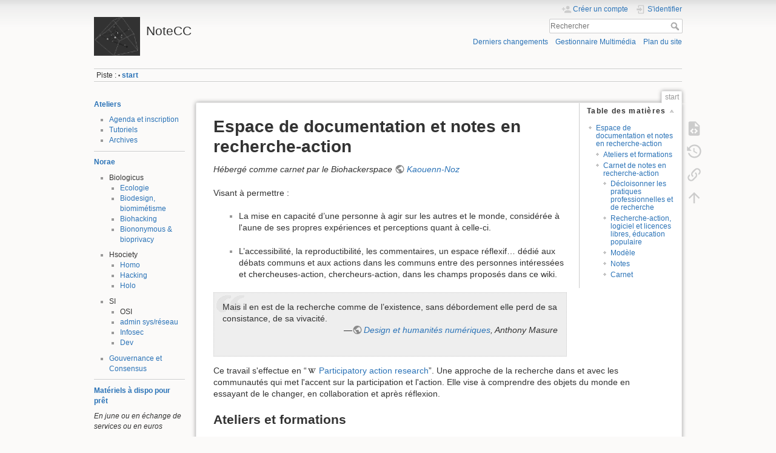

--- FILE ---
content_type: text/html; charset=utf-8
request_url: https://notecc.kaouenn-noz.fr/
body_size: 8228
content:
<!DOCTYPE html>
<html lang="fr" dir="ltr" class="no-js">
<head>
    <meta charset="utf-8" />
    <title>start [NoteCC]</title>
    <script>(function(H){H.className=H.className.replace(/\bno-js\b/,'js')})(document.documentElement)</script>
    <meta name="generator" content="DokuWiki"/>
<meta name="theme-color" content="#008800"/>
<meta name="robots" content="index,follow"/>
<meta name="keywords" content="start"/>
<link rel="search" type="application/opensearchdescription+xml" href="/lib/exe/opensearch.php" title="NoteCC"/>
<link rel="start" href="/"/>
<link rel="contents" href="/doku.php?id=start&amp;do=index" title="Plan du site"/>
<link rel="manifest" href="/lib/exe/manifest.php"/>
<link rel="alternate" type="application/rss+xml" title="Derniers changements" href="/feed.php"/>
<link rel="alternate" type="application/rss+xml" title="Catégorie courante" href="/feed.php?mode=list&amp;ns="/>
<link rel="alternate" type="text/html" title="HTML brut" href="/doku.php?do=export_xhtml&amp;id=start"/>
<link rel="alternate" type="text/plain" title="Wiki balise" href="/doku.php?do=export_raw&amp;id=start"/>
<link rel="canonical" href="https://notecc.kaouenn-noz.fr/"/>
<link rel="stylesheet" href="/lib/exe/css.php?t=dokuwiki&amp;tseed=8dd4ed5a3a7ae7e88f8c719634b1da5a"/>
<!--[if gte IE 9]><!-->
<script >/*<![CDATA[*/var NS='';var JSINFO = {"id":"start","namespace":"","ACT":"show","useHeadingNavigation":0,"useHeadingContent":0};
/*!]]>*/</script>
<script src="/lib/exe/jquery.php?tseed=f0349b609f9b91a485af8fd8ecd4aea4" defer="defer">/*<![CDATA[*/
/*!]]>*/</script>
<script src="/lib/exe/js.php?t=dokuwiki&amp;tseed=8dd4ed5a3a7ae7e88f8c719634b1da5a" defer="defer">/*<![CDATA[*/
/*!]]>*/</script>
<!--<![endif]-->
    <meta name="viewport" content="width=device-width,initial-scale=1" />
    <link rel="shortcut icon" href="/lib/tpl/dokuwiki/images/favicon.ico" />
<link rel="apple-touch-icon" href="/lib/tpl/dokuwiki/images/apple-touch-icon.png" />
    </head>

<body>
    <div id="dokuwiki__site"><div id="dokuwiki__top" class="site dokuwiki mode_show tpl_dokuwiki   home showSidebar hasSidebar">

        
<!-- ********** HEADER ********** -->
<header id="dokuwiki__header"><div class="pad group">

    
    <div class="headings group">
        <ul class="a11y skip">
            <li><a href="#dokuwiki__content">Aller au contenu</a></li>
        </ul>

        <h1 class="logo"><a href="/doku.php?id=start"  accesskey="h" title="Accueil [h]"><img src="/lib/exe/fetch.php?media=logo.png" width="64" height="54" alt="" /><span>NoteCC</span></a></h1>
            </div>

    <div class="tools group">
        <!-- USER TOOLS -->
                    <div id="dokuwiki__usertools">
                <h3 class="a11y">Outils pour utilisateurs</h3>
                <ul>
                    <li class="action register"><a href="/doku.php?id=start&amp;do=register" title="Créer un compte" rel="nofollow"><span>Créer un compte</span><svg xmlns="http://www.w3.org/2000/svg" width="24" height="24" viewBox="0 0 24 24"><path d="M15 14c-2.67 0-8 1.33-8 4v2h16v-2c0-2.67-5.33-4-8-4m-9-4V7H4v3H1v2h3v3h2v-3h3v-2m6 2a4 4 0 0 0 4-4 4 4 0 0 0-4-4 4 4 0 0 0-4 4 4 4 0 0 0 4 4z"/></svg></a></li><li class="action login"><a href="/doku.php?id=start&amp;do=login&amp;sectok=" title="S&#039;identifier" rel="nofollow"><span>S&#039;identifier</span><svg xmlns="http://www.w3.org/2000/svg" width="24" height="24" viewBox="0 0 24 24"><path d="M10 17.25V14H3v-4h7V6.75L15.25 12 10 17.25M8 2h9a2 2 0 0 1 2 2v16a2 2 0 0 1-2 2H8a2 2 0 0 1-2-2v-4h2v4h9V4H8v4H6V4a2 2 0 0 1 2-2z"/></svg></a></li>                </ul>
            </div>
        
        <!-- SITE TOOLS -->
        <div id="dokuwiki__sitetools">
            <h3 class="a11y">Outils du site</h3>
            <form action="/doku.php?id=start" method="get" role="search" class="search doku_form" id="dw__search" accept-charset="utf-8"><input type="hidden" name="do" value="search" /><input type="hidden" name="id" value="start" /><div class="no"><input name="q" type="text" class="edit" title="[F]" accesskey="f" placeholder="Rechercher" autocomplete="on" id="qsearch__in" value="" /><button value="1" type="submit" title="Rechercher">Rechercher</button><div id="qsearch__out" class="ajax_qsearch JSpopup"></div></div></form>            <div class="mobileTools">
                <form action="/doku.php" method="get" accept-charset="utf-8"><div class="no"><input type="hidden" name="id" value="start" /><select name="do" class="edit quickselect" title="Outils"><option value="">Outils</option><optgroup label="Outils de la page"><option value="edit">Afficher le texte source</option><option value="revisions">Anciennes révisions</option><option value="backlink">Liens de retour</option></optgroup><optgroup label="Outils du site"><option value="recent">Derniers changements</option><option value="media">Gestionnaire Multimédia</option><option value="index">Plan du site</option></optgroup><optgroup label="Outils pour utilisateurs"><option value="register">Créer un compte</option><option value="login">S&#039;identifier</option></optgroup></select><button type="submit">&gt;</button></div></form>            </div>
            <ul>
                <li class="action recent"><a href="/doku.php?id=start&amp;do=recent" title="Derniers changements [r]" rel="nofollow" accesskey="r">Derniers changements</a></li><li class="action media"><a href="/doku.php?id=start&amp;do=media&amp;ns=" title="Gestionnaire Multimédia" rel="nofollow">Gestionnaire Multimédia</a></li><li class="action index"><a href="/doku.php?id=start&amp;do=index" title="Plan du site [x]" accesskey="x">Plan du site</a></li>            </ul>
        </div>

    </div>

    <!-- BREADCRUMBS -->
            <div class="breadcrumbs">
                                        <div class="trace"><span class="bchead">Piste :</span> <span class="bcsep">•</span> <span class="curid"><bdi><a href="/doku.php?id=start"  class="breadcrumbs" title="start">start</a></bdi></span></div>
                    </div>
    
    <hr class="a11y" />
</div></header><!-- /header -->

        <div class="wrapper group">

                            <!-- ********** ASIDE ********** -->
                <nav id="dokuwiki__aside" aria-label="Panneau latéral"><div class="pad aside include group">
                    <h3 class="toggle">Panneau latéral</h3>
                    <div class="content"><div class="group">
                                                                        
<p>
<strong><a href="/doku.php?id=atelier:start" class="wikilink1" title="atelier:start" data-wiki-id="atelier:start">Ateliers</a></strong>
</p>
<ul>
<li class="level1"><div class="li"> <a href="/doku.php?id=atelier:agenda-et-inscriptions" class="wikilink1" title="atelier:agenda-et-inscriptions" data-wiki-id="atelier:agenda-et-inscriptions">Agenda et inscription</a></div>
</li>
<li class="level1"><div class="li"> <a href="/doku.php?id=pages:atelier:tuto:index" class="wikilink1" title="pages:atelier:tuto:index" data-wiki-id="pages:atelier:tuto:index">Tutoriels</a></div>
</li>
<li class="level1"><div class="li"> <a href="/doku.php?id=atelier:archives" class="wikilink1" title="atelier:archives" data-wiki-id="atelier:archives">Archives</a></div>
</li>
</ul>
<hr />

<p>
<strong><a href="/doku.php?id=norae:start" class="wikilink1" title="norae:start" data-wiki-id="norae:start">Norae</a></strong>
</p>
<ul>
<li class="level1 node"><div class="li"> Biologicus</div>
<ul>
<li class="level2"><div class="li"> <a href="/doku.php?id=pages:norae:biologicus:ecologie" class="wikilink1" title="pages:norae:biologicus:ecologie" data-wiki-id="pages:norae:biologicus:ecologie"> Ecologie</a></div>
</li>
<li class="level2"><div class="li"> <a href="/doku.php?id=pages:norae:biologicus:biomimetisme" class="wikilink1" title="pages:norae:biologicus:biomimetisme" data-wiki-id="pages:norae:biologicus:biomimetisme">Biodesign, biomimétisme</a></div>
</li>
<li class="level2"><div class="li"> <a href="/doku.php?id=pages:norae:biologicus:biohacking" class="wikilink1" title="pages:norae:biologicus:biohacking" data-wiki-id="pages:norae:biologicus:biohacking">Biohacking</a></div>
</li>
<li class="level2"><div class="li"> <a href="/doku.php?id=pages:norae:biologicus:bioprivacy" class="wikilink1" title="pages:norae:biologicus:bioprivacy" data-wiki-id="pages:norae:biologicus:bioprivacy">Biononymous &amp; bioprivacy</a></div>
</li>
</ul>
</li>
</ul>
<ul>
<li class="level1 node"><div class="li"> Hsociety</div>
<ul>
<li class="level2"><div class="li"> <a href="/doku.php?id=pages:norae:hsociety:homo" class="wikilink1" title="pages:norae:hsociety:homo" data-wiki-id="pages:norae:hsociety:homo">Homo</a></div>
</li>
<li class="level2"><div class="li"> <a href="/doku.php?id=pages:norae:hsociety:hacking" class="wikilink1" title="pages:norae:hsociety:hacking" data-wiki-id="pages:norae:hsociety:hacking">Hacking</a></div>
</li>
<li class="level2"><div class="li"> <a href="/doku.php?id=pages:norae:hsociety:holo" class="wikilink1" title="pages:norae:hsociety:holo" data-wiki-id="pages:norae:hsociety:holo"> Holo</a></div>
</li>
</ul>
</li>
</ul>
<ul>
<li class="level1 node"><div class="li"> SI </div>
<ul>
<li class="level2"><div class="li"> OSI</div>
</li>
<li class="level2"><div class="li"> <a href="/doku.php?id=pages:norae:si:admin" class="wikilink1" title="pages:norae:si:admin" data-wiki-id="pages:norae:si:admin">admin sys/réseau</a></div>
</li>
<li class="level2"><div class="li"> <a href="/doku.php?id=pages:norae:si:infosec" class="wikilink1" title="pages:norae:si:infosec" data-wiki-id="pages:norae:si:infosec"> Infosec</a></div>
</li>
<li class="level2"><div class="li"> <a href="/doku.php?id=pages:norae:si:dev" class="wikilink1" title="pages:norae:si:dev" data-wiki-id="pages:norae:si:dev">Dev</a></div>
</li>
</ul>
</li>
</ul>
<ul>
<li class="level1"><div class="li"> <a href="/doku.php?id=norae:gouvernance" class="wikilink1" title="norae:gouvernance" data-wiki-id="norae:gouvernance">Gouvernance et Consensus</a></div>
</li>
</ul>
<hr />

<p>
<strong><a href="/doku.php?id=materiels:dispo" class="wikilink1" title="materiels:dispo" data-wiki-id="materiels:dispo">Matériels à dispo pour prêt</a></strong>
</p>

<p>
<em>En june ou en échange de services ou en euros</em>
</p>
<hr />

<p>
<strong>Config du wiki</strong>
</p>
<ul>
<li class="level1"><div class="li"> <a href="/doku.php?id=contribuer:debuter" class="wikilink1" title="contribuer:debuter" data-wiki-id="contribuer:debuter">Débuter</a></div>
</li>
<li class="level1"><div class="li"> <a href="/doku.php?id=config:doc" class="wikilink1" title="config:doc" data-wiki-id="config:doc">Documentation</a></div>
</li>
<li class="level1"><div class="li"> <a href="/doku.php?id=next:etapes" class="wikilink1" title="next:etapes" data-wiki-id="next:etapes">Prochaines étapes</a></div>
</li>
</ul>
<hr />

<p>
<strong><a href="/doku.php?id=contact" class="wikilink1" title="contact" data-wiki-id="contact">Contact</a></strong>
</p>
<hr />

<p>
<strong><a href="/doku.php?id=cgu" class="wikilink1" title="cgu" data-wiki-id="cgu">CGU, CoC, données et confidentialité</a></strong>
</p>
                                            </div></div>
                </div></nav><!-- /aside -->
            
            <!-- ********** CONTENT ********** -->
            <main id="dokuwiki__content"><div class="pad group">
                
                <div class="pageId"><span>start</span></div>

                <div class="page group">
                                                            <!-- wikipage start -->
                    <!-- TOC START -->
<div id="dw__toc" class="dw__toc">
<h3 class="toggle">Table des matières</h3>
<div>

<ul class="toc">
<li class="level1"><div class="li"><a href="#espace_de_documentation_et_notes_en_recherche-action">Espace de documentation et notes en recherche-action</a></div>
<ul class="toc">
<li class="level2"><div class="li"><a href="#ateliers_et_formations">Ateliers et formations</a></div></li>
<li class="level2"><div class="li"><a href="#carnet_de_notes_en_recherche-action">Carnet de notes en recherche-action</a></div>
<ul class="toc">
<li class="level3"><div class="li"><a href="#decloisonner_les_pratiques_professionnelles_et_de_recherche">Décloisonner les pratiques professionnelles et de recherche</a></div></li>
<li class="level3"><div class="li"><a href="#recherche-action_logiciel_et_licences_libres_education_populaire">Recherche-action, logiciel et licences libres, éducation populaire</a></div></li>
<li class="level3"><div class="li"><a href="#modele">Modèle</a></div></li>
<li class="level3"><div class="li"><a href="#notes">Notes</a></div></li>
<li class="level3"><div class="li"><a href="#carnet">Carnet</a></div></li>
</ul></li>
</ul></li>
</ul>
</div>
</div>
<!-- TOC END -->

<h1 class="sectionedit1" id="espace_de_documentation_et_notes_en_recherche-action">Espace de documentation et notes en recherche-action</h1>
<div class="level1">

<p>
<em>Hébergé comme carnet par le Biohackerspace <a href="https://kaouenn-noz.fr/" class="urlextern" title="https://kaouenn-noz.fr/" rel="ugc nofollow">Kaouenn-Noz</a></em>
</p>

<p>
Visant à permettre :
</p>
<ul>
<li class="level1"><div class="li"> La mise en capacité d’une personne à agir sur les autres et le monde, considérée à l&#039;aune de ses propres expériences et perceptions quant à celle-ci.</div>
</li>
</ul>
<ul>
<li class="level1"><div class="li"> L’accessibilité, la reproductibilité, les commentaires, un espace réflexif… dédié aux débats communs et aux actions dans les communs entre des personnes intéressées et chercheuses-action, chercheurs-action, dans les champs proposés dans ce wiki.</div>
</li>
</ul>
<blockquote class="blockquote-plugin">
<p>
Mais il en est de la recherche comme de l’existence, sans débordement elle perd de sa consistance, de sa vivacité.
<cite class="blockquote-plugin"><a href="https://editions-b42.com/produit/design-et-humanites-numeriques/" class="urlextern" title="https://editions-b42.com/produit/design-et-humanites-numeriques/" rel="ugc nofollow">Design et humanités numériques</a>, Anthony Masure</cite>
</p>

</blockquote>
<p>
Ce travail s&#039;effectue en “<a href="https://en.wikipedia.org/wiki/Participatory action research" class="interwiki iw_wp" title="https://en.wikipedia.org/wiki/Participatory action research">Participatory action research</a>”. Une approche de la recherche dans et avec les communautés qui met l&#039;accent sur la participation et l&#039;action. Elle vise à comprendre des objets du monde en essayant de le changer, en collaboration et après réflexion.
</p>

</div>

<h2 class="sectionedit2" id="ateliers_et_formations">Ateliers et formations</h2>
<div class="level2">

<p>
<img src="/lib/images/smileys/exclaim.svg" class="icon smiley" alt=":!:" /> doit être complété avec les ressources depuis 2014 <img src="/lib/images/smileys/exclaim.svg" class="icon smiley" alt=":!:" />
</p>

<p>
Pour se mettre en posture pair à pair avec toute personne en désir d&#039;apprendre, pour se mettre en situation d&#039;être jugé⋅e sur notre capacité à mieux transmettre nos recherches et actions.
</p>

</div>

<h2 class="sectionedit3" id="carnet_de_notes_en_recherche-action">Carnet de notes en recherche-action</h2>
<div class="level2">
<div class="plugin_note plugin_note noteclassic">Explications de : <a href="/doku.php?id=norae:start" class="wikilink1" title="norae:start" data-wiki-id="norae:start">Norae: Notes Ouvertes en Recherche-Action Embarquée</a>
</div>
</div>

<h3 class="sectionedit4" id="decloisonner_les_pratiques_professionnelles_et_de_recherche">Décloisonner les pratiques professionnelles et de recherche</h3>
<div class="level3">

<p>
Ce carnet postule à faire parler l’autre, à mettre en avant les réflexions, les questionnements et les problématiques que des contributrices et contributeurs rencontrent au cours de leurs recherches et/ou pratiques professionnelles. La recherche-action étant par nature une « interdiscipline plurielle »<sup><a href="#fn__1" id="fnt__1" class="fn_top">1)</a></sup>, pareille, mais sans s&#039;y limiter, aux Sciences de l&#039;Information et de la Communication, par la « pluralité, d’objets, d’objectifs théoriques, de finalités professionnelles »<sup><a href="#fn__2" id="fnt__2" class="fn_top">2)</a></sup>, nous cultivons les pratiques des échanges décloisonnés et ouverts traversant et mêlant les disciplines avec des praticiennes et praticiens, favorisant ainsi la coopération et la rencontre. 
</p>

<p>
Allant jusqu&#039;à travailler sur ces circonstances de rencontres<sup><a href="#fn__3" id="fnt__3" class="fn_top">3)</a></sup> pour mieux appréhender et parfois déconstruire notre propre configuration.
</p>

</div>

<h3 class="sectionedit5" id="recherche-action_logiciel_et_licences_libres_education_populaire">Recherche-action, logiciel et licences libres, éducation populaire</h3>
<div class="level3">
<blockquote class="blockquote-plugin">
<p>
 <em>C&#039;est avant tout avouer et explorer collectivement notre ignorance et la difficulté d&#039;appréhender à hauteur d&#039;homme notre propre espace : la ville ; de la comprendre et la refaire à la hauteur de nos impossibles. »</em>
<cite class="blockquote-plugin">Tel un doctorat sauvage, cette démarche avance parfois inspirée par des pairs en Architecture ou en Numérique<sup><a href="#fn__4" id="fnt__4" class="fn_top">4)</a></sup></cite>
</p>

</blockquote>
</div>

<h3 class="sectionedit6" id="modele">Modèle</h3>
<div class="level3">

<p>
Il n’existe pas un seul modèle de carnet de recherche. Ils se caractérisent par une grande diversité.
</p>
<ul>
<li class="level1"><div class="li"> <strong>Objectif</strong> : écrire pour et avec d&#039;autres, pour et avec soi-même, communiquer des recherches et action, avoir une meilleure surface de <em>coopératibilité</em>…</div>
</li>
<li class="level1"><div class="li"> <strong>Contenu</strong> : carnet de recherche, documentation d&#039;atelier  et de mise en pratiques, veille scientifique / technique, notes sur œuvres, compte rendu d’événements scientifiques ou autres…</div>
</li>
<li class="level1"><div class="li"> <strong>Forme</strong> : note courte, synthèse, carnet long et détaillé, contenu multimedia, retour d&#039;expériences, travaux et expérimentations en cours…</div>
</li>
<li class="level1"><div class="li"> <strong>Rédactrices et rédacteurs</strong> : toute personne qui décide de franchir le pas via ce wiki ou sur d&#039;autres supports avec licence libre sur le contenu - Enjeux éditoriaux <sup><a href="#fn__5" id="fnt__5" class="fn_top">5)</a></sup></div>
</li>
<li class="level1"><div class="li"> <strong>Public visé, lectorat</strong> : communautés de pratiques, organisations actives, entreprises et collectivités publiques, enseignant⋅e⋅s, chercheuses et chercheurs, étudiant⋅e⋅s, grand public…</div>
</li>
<li class="level1"><div class="li"> <strong>La compostabilité</strong> : pour un écosystème de projets vivaces<sup><a href="#fn__6" id="fnt__6" class="fn_top">6)</a></sup></div>
</li>
</ul>

<p>
Pour faire ces <em>choses</em>, les <a href="https://en.wikipedia.org/wiki/fr:Licence_libre" class="interwiki iw_wp" title="https://en.wikipedia.org/wiki/fr:Licence_libre">licences libres</a> sont nécessaires à toutes notes de ce carnet, à toutes œuvres produites par ou pour ces recherches. L&#039;usage de logiciels libres (<a href="https://en.wikipedia.org/wiki/fr:Libre_Open_Source_Software" class="interwiki iw_wp" title="https://en.wikipedia.org/wiki/fr:Libre_Open_Source_Software">FLOSS</a>), de matériels libres (<a href="https://en.wikipedia.org/wiki/fr:Matériel_libre" class="interwiki iw_wp" title="https://en.wikipedia.org/wiki/fr:Matériel_libre">Open Hardware</a>), matériels biochimiques libres (Open Wetware), de base de données libres (free data), pour travailler et transmettre est une priorité vitale ; vitalité qui comprend aussi la contribution, de quelque manière que ce soit, à ces libertés et aux technologies, ouvrages et œuvres libres.
</p>

</div>

<h3 class="sectionedit7" id="notes">Notes</h3>
<div class="level3">

<p>
Carnet aux notes parfois non résolues, par choix techniques ou par inadvertances, aux notes parfois résolues, oscillant volontairement entre dissonance et harmonie tonale<sup><a href="#fn__7" id="fnt__7" class="fn_top">7)</a></sup>.
</p>

<p>
Notes de carnet rebelles à l&#039;impératif, notes en mouvement à partir de ce qui est fait, notes en travaillant et critiquant ce que nous regardons, notes ce que nous vivons, notes ce que nous faisons.
</p>

<p>
À partir de racines de ce qui est populaire<sup><a href="#fn__8" id="fnt__8" class="fn_top">8)</a></sup>, des notes permettant de dépasser les déchirures épistémiques<sup><a href="#fn__9" id="fnt__9" class="fn_top">9)</a></sup>, rejetant le cloisonnement, le colonialisme, l&#039;hégémonie culturelle, intellectuelle, raciale et morale, sur le Vivant et donc sur les humains. Le mouvement de ces notes tente de rapprocher des composants de la biosphère, réconciliés avec l&#039;écosphère et la technosphère, contribuant ainsi à des morceaux d&#039;un héritage commun dans la diversité des savoirs.
</p>

<p>
À vos dissonances nouvelles ! À vos débordements pour faire rejaillir des consistances, pour réconquérir des vivacités. 
</p>

</div>

<h3 class="sectionedit8" id="carnet">Carnet</h3>
<div class="level3">
<blockquote class="blockquote-plugin">
<p>
 <em>La documentarité est une mesure des propriétés d&#039;un document aux niveaux culturel et technique.</em>
<cite class="blockquote-plugin"><a href="https://stph.scenari-community.org/pres/20190222-documentarite/co/20190219-documentarite.html" class="urlextern" title="https://stph.scenari-community.org/pres/20190222-documentarite/co/20190219-documentarite.html" rel="ugc nofollow">Le document numérique n&#039;existe pas, il faut l&#039;inventer (principe de documentarité)</a>, Stéphane Crozat</cite>
</p>

</blockquote>
</div>
<div class="footnotes">
<div class="fn"><sup><a href="#fnt__1" id="fn__1" class="fn_bot">1)</a></sup> 
<div class="content">Les enjeux d’une cartographie des SIC pour la discipline et les unités de recherche <a href="https://journals.openedition.org/rfsic/1191" class="urlextern" title="https://journals.openedition.org/rfsic/1191" rel="ugc nofollow">https://journals.openedition.org/rfsic/1191</a></div></div>
<div class="fn"><sup><a href="#fnt__2" id="fn__2" class="fn_bot">2)</a></sup> 
<div class="content">ref identique à 1</div></div>
<div class="fn"><sup><a href="#fnt__3" id="fn__3" class="fn_bot">3)</a></sup> 
<div class="content">Note de recherche-action « Les circonstances de rencontres et les Etapes vers une conception politique du tiers-lieu » <a href="https://notecc.frama.wiki/norae:gouvernance_note-tilios-1" class="urlextern" title="https://notecc.frama.wiki/norae:gouvernance_note-tilios-1" rel="ugc nofollow">https://notecc.frama.wiki/norae:gouvernance_note-tilios-1</a></div></div>
<div class="fn"><sup><a href="#fnt__4" id="fn__4" class="fn_bot">4)</a></sup> 
<div class="content">DSEN, DSEA : <a href="https://www.dsea.fr/philosophie.html" class="urlextern" title="https://www.dsea.fr/philosophie.html" rel="ugc nofollow">https://www.dsea.fr/philosophie.html</a></div></div>
<div class="fn"><sup><a href="#fnt__5" id="fn__5" class="fn_bot">5)</a></sup> 
<div class="content">Quels enjeux éditoriaux pour un carnet de recherche ? <a href="http://bbf.enssib.fr/contributions/quels-enjeux-editoriaux-pour-un-carnet-de-recherche-0" class="urlextern" title="http://bbf.enssib.fr/contributions/quels-enjeux-editoriaux-pour-un-carnet-de-recherche-0" rel="ugc nofollow">http://bbf.enssib.fr/contributions/quels-enjeux-editoriaux-pour-un-carnet-de-recherche-0</a></div></div>
<div class="fn"><sup><a href="#fnt__6" id="fn__6" class="fn_bot">6)</a></sup> 
<div class="content">Petit précis de compostabilité des projets <a href="https://ressources.osons.cc/?PetitPrecisDeCompostabiliteDesprojets" class="urlextern" title="https://ressources.osons.cc/?PetitPrecisDeCompostabiliteDesprojets" rel="ugc nofollow">https://ressources.osons.cc/?PetitPrecisDeCompostabiliteDesprojets</a></div></div>
<div class="fn"><sup><a href="#fnt__7" id="fn__7" class="fn_bot">7)</a></sup> 
<div class="content">Ref wikipedia <a href="https://fr.wikipedia.org/wiki/R%C3%A9solution_" class="urlextern" title="https://fr.wikipedia.org/wiki/R%C3%A9solution_" rel="ugc nofollow">https://fr.wikipedia.org/wiki/R%C3%A9solution_</a>(musique) </div></div>
<div class="fn"><sup><a href="#fnt__8" id="fn__8" class="fn_bot">8)</a></sup> 
<div class="content">C&#039;est à dire ce qui permet aux peuples de s&#039;instruire et s&#039;émanciper et qui n&#039;est pas l&#039;éducation des peuples</div></div>
<div class="fn"><sup><a href="#fnt__9" id="fn__9" class="fn_bot">9)</a></sup> 
<div class="content">ref: <a href="https://gt21-savoirs.sciencesconf.org/resource/page/id/2" class="urlextern" title="https://gt21-savoirs.sciencesconf.org/resource/page/id/2" rel="ugc nofollow">https://gt21-savoirs.sciencesconf.org/resource/page/id/2</a></div></div>
</div>
                    <!-- wikipage stop -->
                                    </div>

                <div class="docInfo"><bdi>start.txt</bdi> · Dernière modification : 2022/06/27 12:49 de <bdi>xavcc</bdi></div>

                
                <hr class="a11y" />
            </div></main><!-- /content -->

            <!-- PAGE ACTIONS -->
            <nav id="dokuwiki__pagetools" aria-labelledby="dokuwiki__pagetools__heading">
                <h3 class="a11y" id="dokuwiki__pagetools__heading">Outils de la page</h3>
                <div class="tools">
                    <ul>
                        <li class="source"><a href="/doku.php?id=start&amp;do=edit" title="Afficher le texte source [v]" rel="nofollow" accesskey="v"><span>Afficher le texte source</span><svg xmlns="http://www.w3.org/2000/svg" width="24" height="24" viewBox="0 0 24 24"><path d="M13 9h5.5L13 3.5V9M6 2h8l6 6v12a2 2 0 0 1-2 2H6a2 2 0 0 1-2-2V4c0-1.11.89-2 2-2m.12 13.5l3.74 3.74 1.42-1.41-2.33-2.33 2.33-2.33-1.42-1.41-3.74 3.74m11.16 0l-3.74-3.74-1.42 1.41 2.33 2.33-2.33 2.33 1.42 1.41 3.74-3.74z"/></svg></a></li><li class="revs"><a href="/doku.php?id=start&amp;do=revisions" title="Anciennes révisions [o]" rel="nofollow" accesskey="o"><span>Anciennes révisions</span><svg xmlns="http://www.w3.org/2000/svg" width="24" height="24" viewBox="0 0 24 24"><path d="M11 7v5.11l4.71 2.79.79-1.28-4-2.37V7m0-5C8.97 2 5.91 3.92 4.27 6.77L2 4.5V11h6.5L5.75 8.25C6.96 5.73 9.5 4 12.5 4a7.5 7.5 0 0 1 7.5 7.5 7.5 7.5 0 0 1-7.5 7.5c-3.27 0-6.03-2.09-7.06-5h-2.1c1.1 4.03 4.77 7 9.16 7 5.24 0 9.5-4.25 9.5-9.5A9.5 9.5 0 0 0 12.5 2z"/></svg></a></li><li class="backlink"><a href="/doku.php?id=start&amp;do=backlink" title="Liens de retour" rel="nofollow"><span>Liens de retour</span><svg xmlns="http://www.w3.org/2000/svg" width="24" height="24" viewBox="0 0 24 24"><path d="M10.59 13.41c.41.39.41 1.03 0 1.42-.39.39-1.03.39-1.42 0a5.003 5.003 0 0 1 0-7.07l3.54-3.54a5.003 5.003 0 0 1 7.07 0 5.003 5.003 0 0 1 0 7.07l-1.49 1.49c.01-.82-.12-1.64-.4-2.42l.47-.48a2.982 2.982 0 0 0 0-4.24 2.982 2.982 0 0 0-4.24 0l-3.53 3.53a2.982 2.982 0 0 0 0 4.24m2.82-4.24c.39-.39 1.03-.39 1.42 0a5.003 5.003 0 0 1 0 7.07l-3.54 3.54a5.003 5.003 0 0 1-7.07 0 5.003 5.003 0 0 1 0-7.07l1.49-1.49c-.01.82.12 1.64.4 2.43l-.47.47a2.982 2.982 0 0 0 0 4.24 2.982 2.982 0 0 0 4.24 0l3.53-3.53a2.982 2.982 0 0 0 0-4.24.973.973 0 0 1 0-1.42z"/></svg></a></li><li class="top"><a href="#dokuwiki__top" title="Haut de page [t]" rel="nofollow" accesskey="t"><span>Haut de page</span><svg xmlns="http://www.w3.org/2000/svg" width="24" height="24" viewBox="0 0 24 24"><path d="M13 20h-2V8l-5.5 5.5-1.42-1.42L12 4.16l7.92 7.92-1.42 1.42L13 8v12z"/></svg></a></li>                    </ul>
                </div>
            </nav>
        </div><!-- /wrapper -->

        
<!-- ********** FOOTER ********** -->
<footer id="dokuwiki__footer"><div class="pad">
    <div class="license">Sauf mention contraire, le contenu de ce wiki est placé sous les termes de la licence suivante : <bdi><a href="https://creativecommons.org/licenses/by-sa/4.0/deed.fr" rel="license" class="urlextern">CC Attribution-Share Alike 4.0 International</a></bdi></div>
    <div class="buttons">
        <a href="https://creativecommons.org/licenses/by-sa/4.0/deed.fr" rel="license"><img src="/lib/images/license/button/cc-by-sa.png" alt="CC Attribution-Share Alike 4.0 International" /></a>        <a href="https://www.dokuwiki.org/donate" title="Donate" ><img
            src="/lib/tpl/dokuwiki/images/button-donate.gif" width="80" height="15" alt="Donate" /></a>
        <a href="https://php.net" title="Powered by PHP" ><img
            src="/lib/tpl/dokuwiki/images/button-php.gif" width="80" height="15" alt="Powered by PHP" /></a>
        <a href="//validator.w3.org/check/referer" title="Valid HTML5" ><img
            src="/lib/tpl/dokuwiki/images/button-html5.png" width="80" height="15" alt="Valid HTML5" /></a>
        <a href="//jigsaw.w3.org/css-validator/check/referer?profile=css3" title="Valid CSS" ><img
            src="/lib/tpl/dokuwiki/images/button-css.png" width="80" height="15" alt="Valid CSS" /></a>
        <a href="https://dokuwiki.org/" title="Driven by DokuWiki" ><img
            src="/lib/tpl/dokuwiki/images/button-dw.png" width="80" height="15"
            alt="Driven by DokuWiki" /></a>
    </div>

    </div></footer><!-- /footer -->
    </div></div><!-- /site -->

    <div class="no"><img src="/lib/exe/taskrunner.php?id=start&amp;1769459732" width="2" height="1" alt="" /></div>
    <div id="screen__mode" class="no"></div></body>
</html>
